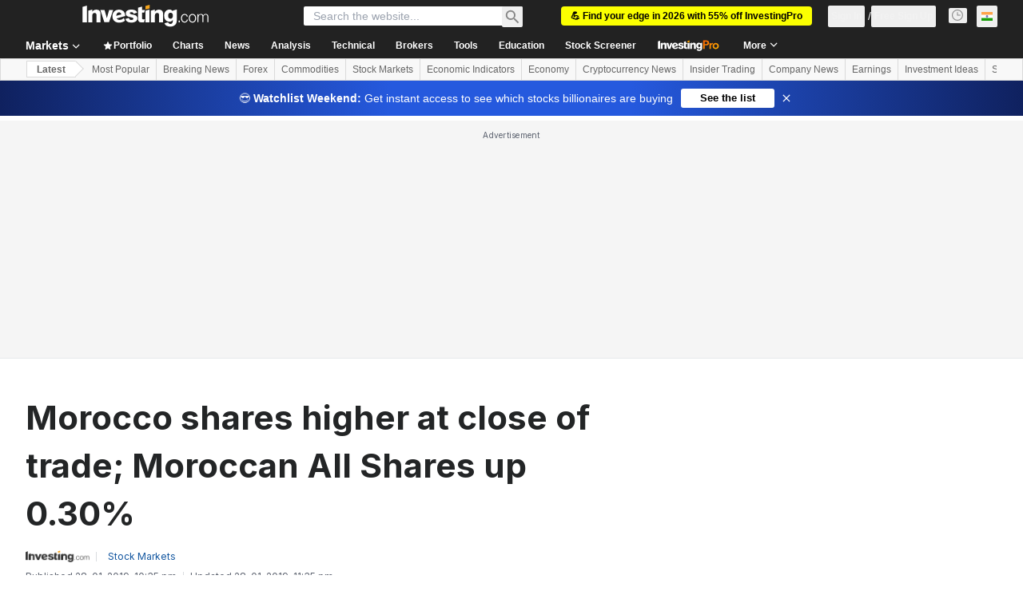

--- FILE ---
content_type: application/javascript
request_url: https://promos.investing.com/eu-a4flkt7l2b/z9gd/9a63d23b-49c1-4335-b698-e7f3ab10af6c/in.investing.com/jsonp/z?cb=1768576295173&callback=__dgo265gv1jrqcmi
body_size: 719
content:
__dgo265gv1jrqcmi({"da":"bg*br*al|Apple%bt*bm*bs*cb*bu*dl$0^j~m|131.0.0.0%v~d~f~primarySoftwareType|Robot%s~r~dg*e~b~dq*z|Blink%cn*ds*ba*ch*cc*n|Chrome%t~bl*ac~aa~g~y|macOS%ce*ah~bq*bd~dd*cq$0^cl*df*bp*ad|Desktop%bh*c~dc*dn*bi*ae~ci*cx*p~bk*de*bc*i~h|10.15.7%cd*w~cu*ck*l~u~partialIdentification*af~bz*db*ab*q~a*cp$0^dh*k|Apple%cr*ag|-","ts":1768576295686.0,"success":true,"geo":{"region_name":"Ohio","longitude":-83.0061,"latitude":39.9625,"zipcode":"43215","city":"Columbus","continent_code":"NA","ip":"18.216.67.174","country_code":"US","time_zone":"America/New_York","metro_code":535,"country_name":"United States","region_code":"OH","continent_name":"North America"},"rand":841971});